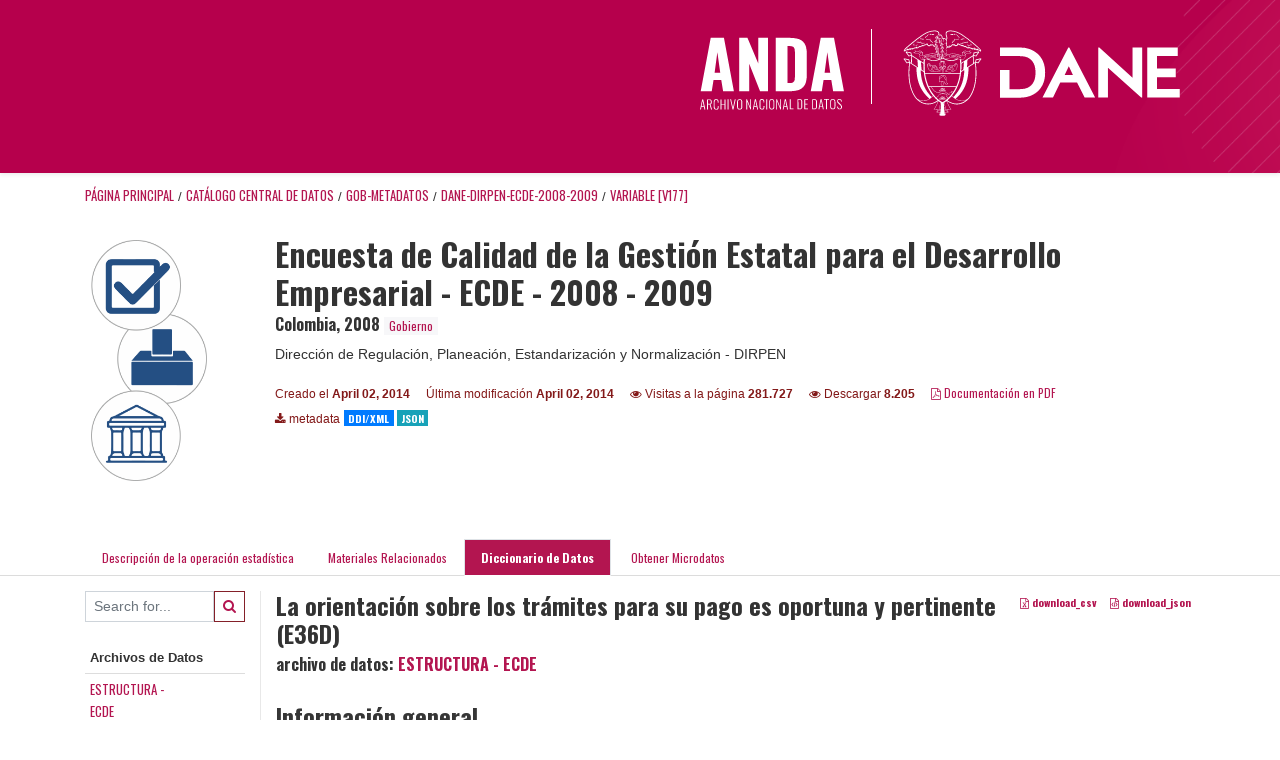

--- FILE ---
content_type: text/html; charset=UTF-8
request_url: https://microdatos.dane.gov.co/index.php/catalog/174/variable/V177?name=E36D
body_size: 6793
content:
<!DOCTYPE html>
<html>

<head>    
<meta charset="utf-8">
<meta http-equiv="X-UA-Compatible" content="IE=edge">
<meta name="viewport" content="width=device-width, initial-scale=1">

<title>Colombia - Encuesta de Calidad de la Gestión Estatal para el Desarrollo Empresarial - ECDE -  2008 -  2009</title>
<link rel="stylesheet" href="https://microdatos.dane.gov.co/themes/nada/css/font-awesome.min.css">

    <link rel="stylesheet" href="https://microdatos.dane.gov.co/themes/nada/css/bootstrap.min.css">
    

<link rel="stylesheet" href="https://microdatos.dane.gov.co/themes/nada/css/style.css?v03212019">
<link rel="stylesheet" href="https://microdatos.dane.gov.co/themes/nada/css/custom.css?v03212019">

    <script src="https://microdatos.dane.gov.co/javascript/jquery/jquery.js"></script>
    <script src="https://microdatos.dane.gov.co/themes/nada/js/popper.min.js"></script>
    <script src="https://microdatos.dane.gov.co/themes/nada/js/bootstrap.min.js"></script>

<script src="https://microdatos.dane.gov.co/themes/nada/js/script.js"></script>
<script type="text/javascript" src="https://microdatos.dane.gov.co/javascript/jquery.ba-bbq.js"></script>

<script type="text/javascript">
    var CI = {'base_url': 'https://microdatos.dane.gov.co/index.php'};

    if (top.frames.length!=0) {
        top.location=self.document.location;
    }

    $(document).ready(function()  {
        /*global ajax error handler */
        $( document ).ajaxError(function(event, jqxhr, settings, exception) {
            if(jqxhr.status==401){
                window.location=CI.base_url+'/auth/login/?destination=catalog/';
            }
            else if (jqxhr.status>=500){
                alert(jqxhr.responseText);
            }
        });

    }); //end-document-ready

</script>


</head>
<body>

<!-- site header -->
<header id="header" class="header shadow-sm">
      <div class="container-fluid">
        <div class="row contenedor-header">
          <div class="col-xs-12 col-md-6 col-xl-6 p-0 column-1">
            <!-- <img src=https://microdatos.dane.gov.co/themes/nada/images/header/LogoAnda.svg alt="LogoANDA"
              class="img-fluid logoANDA" /> -->
              <img src=https://microdatos.dane.gov.co/themes/nada/images/header/logo_colombia_potencia_de_vida.svg alt="">
          </div>
          <div class="col-xs-12 col-md-6 col-xl-6 p-0 column-2">
            <div class="col-box">
              <a href="#"><img class="log1" src=https://microdatos.dane.gov.co/themes/nada/images/header/logo_anda.svg alt=""></a>
              <a href="https://www.dane.gov.co/"><img class="log2" src="https://www.dane.gov.co/files/images/logos/logo-dane-blanco.svg" alt=""></a>
            </div>
          </div>
        </div>
      </div>
    </header><!-- page body -->
<div class="container-fluid-n">    
           
                            <div class="body-content-wrap">
                    
                                        <!--breadcrumbs -->
                    <div class="container">
                                                                <ol class="breadcrumb wb-breadcrumb">
                            	    <div class="breadcrumbs" xmlns:v="http://rdf.data-vocabulary.org/#">
           <span typeof="v:Breadcrumb">
                		         <a href="https://microdatos.dane.gov.co/index.php/" rel="v:url" property="v:title">Página principal</a> /
                        
       </span>
                  <span typeof="v:Breadcrumb">
                		         <a href="https://microdatos.dane.gov.co/index.php/catalog" rel="v:url" property="v:title">Catálogo Central de Datos</a> /
                        
       </span>
                  <span typeof="v:Breadcrumb">
                		         <a href="https://microdatos.dane.gov.co/index.php/catalog/GOB-Metadatos" rel="v:url" property="v:title">GOB-METADATOS</a> /
                        
       </span>
                  <span typeof="v:Breadcrumb">
                		         <a href="https://microdatos.dane.gov.co/index.php/catalog/174" rel="v:url" property="v:title">DANE-DIRPEN-ECDE-2008-2009</a> /
                        
       </span>
                  <span typeof="v:Breadcrumb">
        	         	         <a class="active" href="https://microdatos.dane.gov.co/index.php/catalog/174/variable/V177" rel="v:url" property="v:title">variable [V177]</a>
                        
       </span>
               </div>
                        </ol>
                                        </div>
                    <!-- /breadcrumbs -->
                                        
<div class="page-body-full study-metadata-page">
	<span 
		id="dataset-metadata-info" 
		data-repositoryid="GOB-Metadatos"
		data-id="174"
		data-idno="DANE-DIRPEN-ECDE-2008-2009"
	></span>

<div class="container-fluid page-header">
<div class="container">


<div class="row">
			<div class="col-md-2">
	<div class="collection-thumb-container">
		<a href="https://microdatos.dane.gov.co/index.php/catalog/GOB-Metadatos">
		<img  src="https://microdatos.dane.gov.co/files/images/gobierno2.png" class="mr-3 img-fluid img-thumbnail" alt="GOB-Metadatos" title="Gobierno"/>
		</a>
			</div>
	</div>
			
	<div class="col-md-10">
		<h1 class="mt-0 mb-1" id="dataset-title">Encuesta de Calidad de la Gestión Estatal para el Desarrollo Empresarial - ECDE -  2008 -  2009</h1>
		<h6 class="sub-title" id="dataset-sub-title"><span id="dataset-country">Colombia</span>, <span id="dataset-year">2008</span>
		                    
							<div class="collection badge badge-light"><a href="https://microdatos.dane.gov.co/index.php/catalog/GOB-Metadatos">Gobierno</a></div>
			                    
		
		</h6>
					

		<div class="producers mb-3">
					Dirección de Regulación, Planeación, Estandarización y Normalización - DIRPEN				</div>
	

		<div class="dataset-footer-bar mt-2">					
			
			<span class="mr-3 link-col float-left">
				<small>
					Creado el 
					<strong>April 02, 2014</strong>
				</small>
			</span>
			
			<span class="mr-3 link-col float-left">
				<small>
					Última modificación 
					<strong>April 02, 2014</strong>
				</small>
			</span>
			
                        <span class="mr-3 link-col float-left">
                <small>
				<i class="fa fa-eye" aria-hidden="true"></i> 
				Visitas a la página 
				<strong>281.727</strong>
			</small>
            </span>
			
			            <span class="mr-3 link-col float-left">
                <small>
				<i class="fa fa-eye" aria-hidden="true"></i> 
				Descargar 
				<strong>8.205</strong>
			</small>
            </span>
						
										<span class="mr-3 link-col float-left">
					<small><a href="https://microdatos.dane.gov.co/index.php/catalog/174/pdf-documentation" title="PDF" >
					<i class="fa fa-file-pdf-o" aria-hidden="true"> </i> Documentación en PDF					</a> 
					</small>
				</span>            
			
					
			
			<span class="mr-3 link-col  float-left">
				<small><i class="fa fa-download" aria-hidden="true"> </i> metadata</small>
									<a href="https://microdatos.dane.gov.co/index.php/metadata/export/174/ddi" title="metadata_in_ddi_xml">
						<span class="badge badge-primary"> DDI/XML</span>
					</a>
				
				<a href="https://microdatos.dane.gov.co/index.php/metadata/export/174/json" title="metadata_in_json">
					<span class="badge badge-info">JSON</span>
				</a>
			</span>			

		</div>

	</div>
</div>






<!-- Nav tabs -->
<ul class="nav nav-tabs wb-nav-tab-space flex-wrap" role="tablist">
								<li class="nav-item tab-study_description "  >
				<a href="https://microdatos.dane.gov.co/index.php/catalog/174/study-description" class="nav-link wb-nav-link wb-text-link " role="tab"  data-id="related-materials" title="Related documentation: questionnaires, reports, technical documents, tables">Descripción de la operación estadística</a>
			</li>
										<li class="nav-item tab-related_materials "  >
				<a href="https://microdatos.dane.gov.co/index.php/catalog/174/related-materials" class="nav-link wb-nav-link wb-text-link " role="tab"  data-id="related-materials" title="Related documentation: questionnaires, reports, technical documents, tables">Materiales Relacionados</a>
			</li>
										<li class="nav-item tab-data_dictionary active"  >
				<a href="https://microdatos.dane.gov.co/index.php/catalog/174/data-dictionary" class="nav-link wb-nav-link wb-text-link active" role="tab"  data-id="related-materials" title="Related documentation: questionnaires, reports, technical documents, tables">Diccionario de Datos</a>
			</li>
										<li class="nav-item nav-item-get-microdata tab-get_microdata" >
				<a href="https://microdatos.dane.gov.co/index.php/catalog/174/get-microdata" class="nav-link wb-nav-link wb-text-link " role="tab" data-id="related-materials" title="Related documentation: questionnaires, reports, technical documents, tables">
					<span class="get-microdata icon-da-data_na"></span> Obtener Microdatos				</a>
			</li>                            
								
	<!--review-->
	</ul>
<!-- end nav tabs -->
</div>
</div>



<div class="container study-metadata-body-content " >


<!-- tabs -->
<div id="tabs" class="study-metadata ui-tabs ui-widget ui-widget-content ui-corner-all study-tabs" >	
  
  <div id="tabs-1" aria-labelledby="ui-id-1" class="ui-tabs-panel ui-widget-content ui-corner-bottom" role="tabpanel" >
  	
        <div class="tab-body-no-sidebar-x"><style>
    .data-file-bg1 tr,.data-file-bg1 td {vertical-align: top;}
    .data-file-bg1 .col-1{width:100px;}
    .data-file-bg1 {margin-bottom:20px;}
    .var-info-panel{display:none;}
    .table-variable-list td{
        cursor:pointer;
    }
    
    .nada-list-group-item {
        position: relative;
        display: block;
        padding: 10px 15px;
        margin-bottom: -1px;
        background-color: #fff;
        border: 1px solid #ddd;
        border-left:0px;
        border-right:0px;
        font-size: small;
        border-bottom: 1px solid gainsboro;
        word-wrap: break-word;
        padding: 5px;
        padding-right: 10px;

    }

    .nada-list-group-title{
        font-weight:bold;
        border-top:0px;
    }

    .variable-groups-sidebar
    .nada-list-vgroup {
        padding-inline-start: 0px;
        font-size:small;
        list-style-type: none;
    }

    .nada-list-vgroup {
        list-style-type: none;
    }

    .nada-list-subgroup{
        padding-left:10px;
    }
    
    .table-variable-list .var-breadcrumb{
        display:none;
    }

    .nada-list-subgroup .nada-list-vgroup-item {
        padding-left: 24px;
        position: relative;
        list-style:none;
    }

    .nada-list-subgroup .nada-list-vgroup-item:before {
        position: absolute;
        font-family: 'FontAwesome';
        top: 0;
        left: 10px;
        content: "\f105";
    }

</style>

<div class="row">

    <div class="col-sm-2 col-md-2 col-lg-2 tab-sidebar hidden-sm-down sidebar-files">       

        <form method="get" action="https://microdatos.dane.gov.co/index.php/catalog/174/search" class="dictionary-search">
        <div class="input-group input-group-sm">            
            <input type="text" name="vk" class="form-control" placeholder="Search for...">
            <span class="input-group-btn">
                <button class="btn btn-outline-primary btn-sm" type="submit"><i class="fa fa-search"></i></button>
            </span>
        </div>
        </form>
        
        <ul class="nada-list-group">
            <li class="nada-list-group-item nada-list-group-title">Archivos de Datos</li>
                            <li class="nada-list-group-item">
                    <a href="https://microdatos.dane.gov.co/index.php/catalog/174/data-dictionary/F2?file_name=ESTRUCTURA  - ECDE">ESTRUCTURA  -<BR>ECDE</a>
                </li>
                    </ul>

        
    </div>

    <div class="col-sm-10 col-md-10 col-lg-10 wb-border-left tab-body body-files">
        
        <div class="variable-metadata">
            <style>
    .fld-inline .fld-name{color:gray;}
    .fld-container,.clear{clear:both;}

    .var-breadcrumb{
        list-style:none;
        clear:both;
        margin-bottom:25px;
        color:gray;
    }

    .var-breadcrumb li{display:inline;}
    .variables-container .bar-container {min-width:150px;}
</style>



<div class="variable-container">


<div class="float-right">
        <a href="https://microdatos.dane.gov.co/index.php/metadata/export_variable/174/V177/csv"  class="badge">
			<i class="fa fa-file-excel-o" aria-hidden="true"></i> download_csv		</a> 

		<a href="https://microdatos.dane.gov.co/index.php/metadata/export_variable/174/V177/json"  class="badge">
		<i class="fa fa-file-code-o" aria-hidden="true"></i> download_json		</a> 
    </div>

    <h2>La orientación sobre los trámites para su pago es oportuna y pertinente (E36D)</h2>
    <h5 class="var-file">archivo de datos: <a href="https://microdatos.dane.gov.co/index.php/catalog/174/data-dictionary/F2">ESTRUCTURA  - ECDE</a></h5>
    
    <h2 class="xsl-subtitle">Información general</h2>

    <div class="row">
            <div class="col-md-6">
                    </div>
    
    <!--other stats-->
            
    <div class="col-md-6">
                                            <div class="fld-inline sum-stat sum-stat-var_intrvl">
                <span class="fld-name sum-stat-type">Intervalo: </span>
                <span class="fld-value sum-stat-value">discrete</span>
            </div>
                                                                                                                    <div class="fld-inline sum-stat sum-stat-loc_width">
                <span class="fld-name sum-stat-type">loc_width: </span>
                <span class="fld-value sum-stat-value">4</span>
            </div>
                    
                <div class="fld-inline sum-stat sum-stat-range">
            <span class="fld-name sum-stat-type">var_range: </span>
                                                <span class="fld-value sum-stat-value">
                 -             </span>
        </div>
                
                <div class="fld-inline sum-stat var-format">
            <span class="fld-name var-format-fld">var_format: </span>
                                    <span class="fld-value format-value">character</span>
        </div>
        
        
        
    </div>
    </div>

    
    <div class="clear"></div>

    <!-- data_collection -->
                                                    
    <div id="metadata-questions_n_instructions" class="section-questions_n_instructions">
        <h2 class="xsl-subtitle">Preguntas e instrucciones</h2>
        <div class="field field-var_qstn_qstnlit">
    <div class="xsl-caption field-caption">Pregunta literal</div>
    <div class="field-value">
                    <span>Respecto a su actividad empresarial, LOS IMPUESTOS NACIONALES:<br />
<br />
d.La orientación sobre los trámites para su pago es oportuna y pertinente</span>
            </div>
</div>
<div class="table-responsive field field-var_catgry">
    <div class="xsl-caption field-caption">Categorías</div>
    <div class="field-value">

            
            <table class="table table-stripped xsl-table">
                <tr>
                    <th>Valor</th>
                    <th>Categoría</th>
                                                                            </tr>
                                    
                    <tr>
                        <td>0</td>
                        <td>No</td>
                        
                            
                        
                        <!--weighted-->
                        
                        <!--non-weighted-->
                            
                    </tr>
                                    
                    <tr>
                        <td>1.25</td>
                        <td>Sí</td>
                        
                            
                        
                        <!--weighted-->
                        
                        <!--non-weighted-->
                            
                    </tr>
                                    
                    <tr>
                        <td>9</td>
                        <td>NS/NR</td>
                        
                            
                        
                        <!--weighted-->
                        
                        <!--non-weighted-->
                            
                    </tr>
                            </table>
            <div class="xsl-warning">Precaución: estas estadísticas reflejan el número de casos encontrados en el archivo de datos. No deben ser interpretadas como un resumen estadístico del universo de interés.</div>
    </div>
</div>
<div class="field field-var_qstn_ivuinstr">
    <div class="xsl-caption field-caption">var_qstn_ivuinstr</div>
    <div class="field-value">
                    <span>Las sentencias de este enunciado  indagan por la percepción de los empresarios sobre  las características principales del sistema de pago de impuestos de carácter nacional. El nivel de impuestos es uno de los factores más influyentes en el desarrollo empresarial, de ahí la importancia de esta pregunta.  <br />
<br />
Las respuestas a cada uno de los literales son excluyentes. <br />
<br />
La orientación sobre los trámites para su pago es oportuna y pertinente: los funcionarios tienen claro el procedimiento para la realización de los pagos.<br />
<br />
No ofrezca al encuestado la opción no sabe, no responde (NS/NR) pero acéptela</span>
            </div>
</div>
<div class="field field-var_qstn_preqtxt">
    <div class="xsl-caption field-caption">Texto previo a la pregunta</div>
    <div class="field-value">
                    <span>Respecto a su actividad empresarial, LOS IMPUESTOS NACIONALES:<br />
<br />
c.Los trámites exigidos para su pago son razonables.</span>
            </div>
</div>
<div class="field field-var_qstn_postqtxt">
    <div class="xsl-caption field-caption">Texto posterior a la pregunta</div>
    <div class="field-value">
                    <span>Respecto a su actividad empresarial, LOS IMPUESTOS DEPARTAMENTALES:<br />
<br />
a.Se pueden pagar dentro de un tiempo razonable</span>
            </div>
</div>
    </div>


    <!-- description -->
                            
    <div id="metadata-description" class="section-description">
        <h2 class="xsl-subtitle">Descripción</h2>
        <div class="field field-var_txt">
    <div class="xsl-caption field-caption">Texto</div>
    <div class="field-value">
                    <span>Impuestos Nacinales: son los tributos emitidos por el poder ejecutivo y sometido a consideración del congreso nacional para su aprobación, los cuales se hacen efectivos a partir de la sanción presidencial y su correspondiente publicación en el diario oficial. Son impuestos del orden nacional los siguientes: Impuesto al valor agregado -IVA- (Estatuto Tributario - Libro Tercero), Impuesto de Renta y Complementarios (Estatuto Tributario - Libro Primero9, Impuesto de Timbre Nacional (Estatuto Tributario - Libro Cuarto), Impuestos sobre Aduanas y Recargo (Estatuto Aduanero),  Contribuciones Especiales</span>
            </div>
</div>
<div class="field field-var_universe">
    <div class="xsl-caption field-caption">Universo</div>
    <div class="field-value">
                    <span>La población objetivo son las empresas de industria y comercio, pequeñas, medianas y grandes. Según la clasificación Mipyme, pequeñas con personal ocupado entre 20 y 50 personas; medianas de 51 a 200 personas ocupadas; y grandes con más de 200 personas ocupadas.</span>
            </div>
</div>
<div class="field field-var_resp_unit">
    <div class="xsl-caption field-caption">var_resp_unit</div>
    <div class="field-value">
                    <span>Informante Directo</span>
            </div>
</div>
    </div>

            


                    

                    
    <div id="metadata-others" class="section-others">
        <h2 class="xsl-subtitle">others</h2>
        <div class="field field-var_security">
    <div class="xsl-caption field-caption">Seguridad</div>
    <div class="field-value">
                    <span>El acceso a microdatos y Mam-up se considera como de tratamiento especial respecto a la reserva estadística por tanto estará sujeto a la reglamentación que para el efecto defina el Comité de Aseguramiento de la reserva estadística. Resolución 173 de 2008.</span>
            </div>
</div>
    </div>

<!--end-container-->
</div>


        </div>

    </div>
</div>

<script type="application/javascript">
    $(document).ready(function () {

        //show/hide variable info
        $(document.body).on("click",".data-dictionary .var-row", function(){
            var variable=$(this).find(".var-id");
            if(variable){
                get_variable(variable);
            }
            return false;
        });

    });

    function get_variable(var_obj)
    {
        var i18n={
		'js_loading':"Cargando, por favor espere...",
		};

        //panel id
        var pnl="#pnl-"+var_obj.attr("id");
        var pnl_body=$(pnl).find(".panel-td");

        //collapse
        if ($(var_obj).closest(".var-row").is(".pnl-active")){
            $(var_obj).closest(".var-row").toggleClass("pnl-active");
            $(pnl).hide();
            return;
        }

        //hide any open panels
        $('.data-dictionary .var-info-panel').hide();

        //unset any active panels
        $(".data-dictionary .var-row").removeClass("pnl-active");

        //error handler
        variable_error_handler(pnl_body);

        $(pnl).show();
        $(var_obj).closest(".var-row").toggleClass("pnl-active");
        $(pnl_body).html('<i class="fa fa-spinner fa-pulse fa-2x fa-fw"></i> '+ i18n.js_loading); 
        $(pnl_body).load(var_obj.attr("href")+'&ajax=true', function(){
            var fooOffset = jQuery('.pnl-active').offset(),
                destination = fooOffset.top;
            $('html,body').animate({scrollTop: destination-50}, 500);
        })
    }


    //show/hide resource
    function toggle_resource(element_id){
        $("#"+element_id).toggle();
    }

    function variable_error_handler(pnl)
    {
        $.ajaxSetup({
            error:function(XHR,e)	{
                $(pnl).html('<div class="error">'+XHR.responseText+'</div>');
            }
        });
    }

</script></div>
      </div>
</div>
<!-- end-tabs-->    
   </div> 
</div>


<!--survey summary resources-->
<script type="text/javascript">
	function toggle_resource(element_id){
		$("#"+element_id).parent(".resource").toggleClass("active");
		$("#"+element_id).toggle();
	}
	
	$(document).ready(function () { 
		bind_behaviours();
		
		$(".show-datafiles").click(function(){
			$(".data-files .hidden").removeClass("hidden");
			$(".show-datafiles").hide();
			return false;
		});

	});	
	
	function bind_behaviours() {
		//show variable info by id
		$(".resource-info").unbind('click');
		$(".resource-info").click(function(){
			if($(this).attr("id")!=''){
				toggle_resource('info_'+$(this).attr("id"));
			}
			return false;
		});			
	}
</script>                </div>
                       

</div>

<!-- page footer -->
 <!-- footer -->
 <div id="footer">
    <!-- contedores de footer se pueden incluir los que sean necesarios. de debe crear una clase de flexbox para el contenedor principal y a ese elementos los atribuitos que se deseen para su alineacion y posicionamiento la clase creada es content_footerinfo, que esta en custom.css. Esta nueva libreria de flexbox esta inlcuida dentro del header del archivo y puede ser mezclado con boostrap sin problemas-->
    <div class="container-fluid bg-footer footer-enc content_footerinfo">
       <div class="content-footer_dane container-fluid row" style="">

          <div class="item-info_dane col-12 col-lg-3">
             <div class="icon-position"> <img src=https://microdatos.dane.gov.co/themes/nada/images/call-icon.png> </div>
             <div class="text-info_dane">
                <h5>CALL CENTER</h5>
                <p><strong>Conmutador:</strong> (+57 601) 597 8300 ó (+57 601) 597 8398 / <strong> <br>Línea gratuita de
                      atención:</strong> 01 8000
                   912002 </p>
             </div>
          </div>

          <!--espacio 2-->
          <div class="col-12 col-lg-3 item-info_dane">
             <div class="icon-position"> <img src=https://microdatos.dane.gov.co/themes/nada/images/clock-icon.png> </div>
             <div class="text-info_dane">
                <h5>HORARIO DE ATENCIÓN</h5>
                <p>Lunes a viernes 8:00 a 17:00</p>
             </div>
          </div>

          <!--espacio 3-->
          <div class="col-12 col-lg-3 item-info_dane" style="border: none;">
             <div class="icon-position"> <img src=https://microdatos.dane.gov.co/themes/nada/images/location-icon.png>
             </div>
             <div class="text-info_dane">
                <h5>DIRECCIÓN</h5>
                <p>Carrera 59 No. 26-70 Interior I - CAN / <strong>Bogotá D.C. - Colombia </strong></p>
                <p><strong></strong></p>
             </div>
          </div>

          <div class="logo-gobierno col-12 col-lg-3">
             <!-- <img class="pull-right img-fluid hidden-xs mx-auto"
                src="https://www.dane.gov.co/files/images/nuevaImg/logo-gobierno.png" style="width: 70%; "> -->
          </div>
       </div>
    </div>
 </div></body>

</html>
